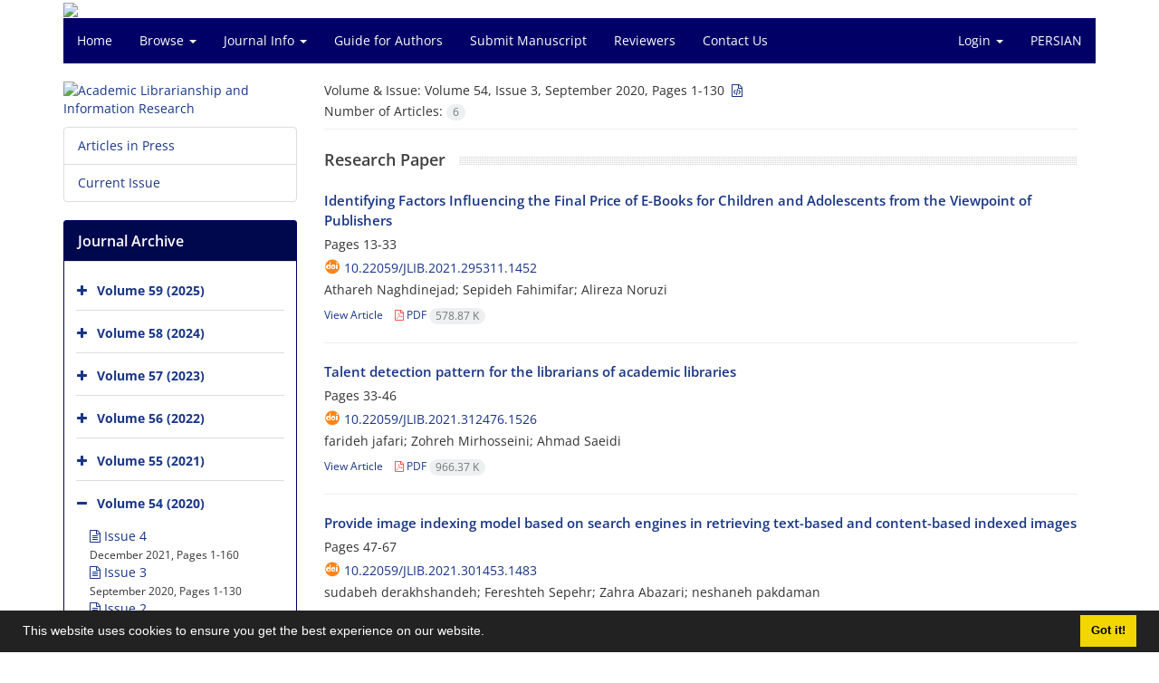

--- FILE ---
content_type: text/html; charset=UTF-8
request_url: https://jlib.ut.ac.ir/issue_10133_10616.html?lang=en
body_size: 7256
content:
<!DOCTYPE html>
<html lang="en">
	<head>
		<meta charset="utf-8" />
		<title>Academic Librarianship and Information Research - Articles List</title>

		<!-- favicon -->
		<link rel="shortcut icon" type="image/ico" href="./data/jlib/coversheet/favicon.ico" />

		<!-- mobile settings -->
		<meta name="viewport" content="width=device-width, maximum-scale=1, initial-scale=1, user-scalable=0" />
		<!--[if IE]><meta http-equiv='X-UA-Compatible' content='IE=edge,chrome=1'><![endif]-->

		<!-- user defined metatags -->
					<meta name="keywords" content="Academic Librarianship and Information Research, Journal of Academic Librarianship and Information Research, University of Tehran, Library and Information Science journal, Knowledge and Information Science journal, Iran" />
					<meta name="description" content="Academic Librarianship and Information Research, Journal of Academic Librarianship and Information Research, University of Tehran, Library and Information Scien" />
		
		<!-- WEB FONTS : use %7C instead of | (pipe) -->
		<!-- CORE CSS -->
		<link href="./themes/base/front/assets/plugins/bootstrap/css/bootstrap.min.css?v=0.02" rel="stylesheet" type="text/css" />
		<link href="./inc/css/ju_css.css" rel="stylesheet" type="text/css" />
		<link href="./themes/old/front/assets/css/header.css?v=0.015" rel="stylesheet" type="text/css" />
		<!-- RTL CSS -->
		
					<link href="./themes/base/front/assets/plugins/bootstrap/css/bootstrap-ltr.min.css" rel="stylesheet" type="text/css"  />
			<link href=" ./themes/base/front/assets/css/gfonts-OpenSans.css" rel="stylesheet" type="text/css" />
		

		<!-- user defined metatags-->
				<link href="./data/jlib/coversheet/stl_front.css?v=0.12" rel="stylesheet" type="text/css" />
		
		<!-- Feed-->
		<link rel="alternate" type="application/rss+xml" title="RSS feed" href="./ju.rss" />
		<script type="text/javascript" src="./inc/js/app.js?v=0.1"></script>
		

		<!-- Extra Style Scripts -->
		
		<!-- Extra Script Scripts -->
			</head>
	<body class="ltr len">
		<div class="container" id="header">
			<div class="row">
				<div class="col-xs-12 text-center">
								<img src="./data/jlib/coversheet/head_en.jpg" class="img-responsive text-center" style="display:-webkit-inline-box; width: 100%;" >
								</div>
			</div>
		</div>

		<div class="container">
		<div class="row">

			<div class="col-xs-12 col-lg-12  col-md-12 text-center">
			<nav class="navbar navbar-default noborder nomargin noradius" role="navigation">
            <div class="container-fluid nopadding" >
              <div class="navbar-header" style="background: #FFFFFF;">
                <button type="button" class="navbar-toggle" data-toggle="collapse" data-target="#bs-example-navbar-collapse-1">
                  <span class="sr-only">Toggle navigation</span>
                  <span class="icon-bar"></span>
                  <span class="icon-bar"></span>
                  <span class="icon-bar"></span>
                </button>
                <!-- <a class="navbar-brand" href="#">Brand</a> -->
              </div>

              <!-- Collect the nav links, forms, and other content for toggling -->
              <div class="collapse navbar-collapse nopadding" id="bs-example-navbar-collapse-1">
                <ul class="nav navbar-nav">
								<li><a href="././?lang=en"> Home</a></li>
							<li class="dropdown">
                    <a href="?lang=en" class="dropdown-toggle" data-toggle="dropdown">Browse <b class="caret"></b></a>
                    <ul class="dropdown-menu">
											<li><a href="./?_action=current&lang=en">Current Issue</a></li>
					<li class="divider margin-bottom-6 margin-top-6"></li>						<li><a href="./browse?_action=issue&lang=en">By Issue</a></li>
					<li class="divider margin-bottom-6 margin-top-6"></li>						<li><a href="./browse?_action=author&lang=en">By Author</a></li>
					<li class="divider margin-bottom-6 margin-top-6"></li>						<li><a href="./browse?_action=subject&lang=en">By Subject</a></li>
					<li class="divider margin-bottom-6 margin-top-6"></li>						<li><a href="./author.index?lang=en">Author Index</a></li>
					<li class="divider margin-bottom-6 margin-top-6"></li>						<li><a href="./keyword.index?lang=en">Keyword Index</a></li>
					                    </ul>
				</li>
							<li class="dropdown">
                    <a href="?lang=en" class="dropdown-toggle" data-toggle="dropdown">Journal Info <b class="caret"></b></a>
                    <ul class="dropdown-menu">
											<li><a href="./journal/about?lang=en">About Journal</a></li>
					<li class="divider margin-bottom-6 margin-top-6"></li>						<li><a href="./journal/aim_scope?lang=en">Aims and Scope</a></li>
					<li class="divider margin-bottom-6 margin-top-6"></li>						<li><a href="./journal/editorial.board?lang=en">Editorial Board</a></li>
					<li class="divider margin-bottom-6 margin-top-6"></li>						<li><a href="./journal/process?lang=en">Peer Review Process</a></li>
					<li class="divider margin-bottom-6 margin-top-6"></li>						<li><a href="./journal/process?ethics&lang=en">Publication Ethics</a></li>
					<li class="divider margin-bottom-6 margin-top-6"></li>						<li><a href="./journal/indexing?lang=en">Indexing and Abstracting</a></li>
					<li class="divider margin-bottom-6 margin-top-6"></li>						<li><a href="./journal/metrics?lang=en">Journal Metrics</a></li>
					<li class="divider margin-bottom-6 margin-top-6"></li>						<li><a href="./journal/faq?lang=en">FAQ</a></li>
					<li class="divider margin-bottom-6 margin-top-6"></li>						<li><a href="./journal/links?lang=en">Related Links</a></li>
					                    </ul>
				</li>
							<li><a href="./journal/authors.note?lang=en"> Guide for Authors</a></li>
							<li><a href="./author?lang=en"> Submit Manuscript</a></li>
							<li><a href="./reviewer?_action=info&lang=en"> Reviewers</a></li>
							<li><a href="./journal/contact.us?lang=en"> Contact Us</a></li>
						</ul>
			<ul class="nav navbar-nav navbar-right nomargin">
				                  <li class="dropdown">
                    <a href="./contacts?lang=en" class="dropdown-toggle" data-toggle="dropdown">Login <b class="caret"></b></a>
                    <ul class="dropdown-menu">
                      <li><a href="./contacts?lang=en">Login</a></li>
                      <li class="divider"></li>
					  <li><a href="./contacts?_action=signup&lang=en">Register</a></li>
                    </ul>
				  </li>
									<li><a class="uppercase" onclick="location.assign('https://jlib.ut.ac.ir/issue_10133_10616.html?lang=fa')" style="cursor: pointer;" >
						Persian</a>
					</li>
								</ul>
              </div>
              <!-- /.navbar-collapse -->
            </div>
            <!-- /.container-fluid -->
          </nav>
			</div>
		</div>
	</div>
	<!--  MAIN SECTION -->

	<div class="container" >
	<div id="dv_main_cnt">



<section class="no-info-box">

        <div class="row">

            <!-- CENTER -->
            <div class="col-lg-9 col-md-9 col-sm-8 col-lg-push-3 col-md-push-3 col-sm-push-4">

                <!-- Current Issue -->  
                <div>

                                            <div class="weight-200 nomargin-top">
                            <i class="et-layers"></i> <span class="">Volume & Issue:  <span>Volume 54, Issue 3, September 2020, Pages 1-130</span>&nbsp;<a href="./?_action=xml&amp;issue=10616&lang=en" title="XML" target="_blank"> <i class="fa fa-file-code-o fa-md" aria-hidden="true"></i></a></span> 
                        </div>
                    					<div class="page-header margin-top-3" id="dv_ar_count">Number of Articles: <span class="badge badge-light">6</span></div>
					
                    <div class="margin-top-10">
                        

    <div class=''>            <div class="heading-title heading-dotted margin-bottom-20">
			<h4>Research Paper</h4>
		</div>
        
    <h5 class="margin-bottom-6 list-article-title ltr">
                <a class="tag_a" href="article_80658.html?lang=en">Identifying Factors Influencing the Final Price of E-Books for Children and Adolescents from the Viewpoint of Publishers</a>
    </h5>

    
            <p class="margin-bottom-3">Pages <span >13-33</span></p>
    
            <p class="margin-bottom-3 ltr" id="ar_doi"><i class="ai ai-doi size-18 text-orange"></i> <span dir="ltr"><a href="https://doi.org/10.22059/jlib.2021.295311.1452" >10.22059/jlib.2021.295311.1452</a></span></p>
    
            <p class="margin-bottom-3 ltr" >Athareh  Naghdinejad; Sepideh  Fahimifar; Alireza  Noruzi</p>
        
    <ul class="list-inline size-12 margin-top-10 margin-bottom-3 size-14">
	<li style="display: inline;padding:5px"><a href="./article_80658.html?lang=en" >View Article</a></li>
	        <li><a href="./article_80658_3cefe9507890695ed6a42ea3e85498fd.pdf?lang=en" target="_blank" class="pdf_link"><i class="fa fa-file-pdf-o text-red" ></i> PDF <span dir="ltr" class="badge badge-light">578.87 K</span></a></li>
        </ul>
    <hr>
</div>    <div class=''>    
    <h5 class="margin-bottom-6 list-article-title ltr">
                <a class="tag_a" href="article_80649.html?lang=en">Talent detection pattern for the librarians of academic libraries</a>
    </h5>

    
            <p class="margin-bottom-3">Pages <span >33-46</span></p>
    
            <p class="margin-bottom-3 ltr" id="ar_doi"><i class="ai ai-doi size-18 text-orange"></i> <span dir="ltr"><a href="https://doi.org/10.22059/jlib.2021.312476.1526" >10.22059/jlib.2021.312476.1526</a></span></p>
    
            <p class="margin-bottom-3 ltr" >farideh  jafari; Zohreh  Mirhosseini; Ahmad  Saeidi</p>
        
    <ul class="list-inline size-12 margin-top-10 margin-bottom-3 size-14">
	<li style="display: inline;padding:5px"><a href="./article_80649.html?lang=en" >View Article</a></li>
	        <li><a href="./article_80649_d81ebd754d4d3a28842e75f2b93acf86.pdf?lang=en" target="_blank" class="pdf_link"><i class="fa fa-file-pdf-o text-red" ></i> PDF <span dir="ltr" class="badge badge-light">966.37 K</span></a></li>
        </ul>
    <hr>
</div>    <div class=''>    
    <h5 class="margin-bottom-6 list-article-title ltr">
                <a class="tag_a" href="article_80654.html?lang=en">Provide image indexing model based on search engines in retrieving text-based and content-based indexed images</a>
    </h5>

    
            <p class="margin-bottom-3">Pages <span >47-67</span></p>
    
            <p class="margin-bottom-3 ltr" id="ar_doi"><i class="ai ai-doi size-18 text-orange"></i> <span dir="ltr"><a href="https://doi.org/10.22059/jlib.2021.301453.1483" >10.22059/jlib.2021.301453.1483</a></span></p>
    
            <p class="margin-bottom-3 ltr" >sudabeh  derakhshandeh; Fereshteh  Sepehr; Zahra  Abazari; neshaneh  pakdaman</p>
        
    <ul class="list-inline size-12 margin-top-10 margin-bottom-3 size-14">
	<li style="display: inline;padding:5px"><a href="./article_80654.html?lang=en" >View Article</a></li>
	        <li><a href="./article_80654_09c679267879ba3cb6db12edc55a82c9.pdf?lang=en" target="_blank" class="pdf_link"><i class="fa fa-file-pdf-o text-red" ></i> PDF <span dir="ltr" class="badge badge-light">690.15 K</span></a></li>
        </ul>
    <hr>
</div>    <div class=''>    
    <h5 class="margin-bottom-6 list-article-title ltr">
                <a class="tag_a" href="article_80653.html?lang=en">Effect of Organizational Citizenship Behavior on User Satisfaction at the Regional Information Center for Information Science and Technology: The Mediating Role of Leader-Member exchange and Perceived Supervisor Support</a>
    </h5>

    
            <p class="margin-bottom-3">Pages <span >65-85</span></p>
    
            <p class="margin-bottom-3 ltr" id="ar_doi"><i class="ai ai-doi size-18 text-orange"></i> <span dir="ltr"><a href="https://doi.org/10.22059/jlib.2021.303691.1496" >10.22059/jlib.2021.303691.1496</a></span></p>
    
            <p class="margin-bottom-3 ltr" >Mohammad Reza  Ghane; Mahnaz  Chalak</p>
        
    <ul class="list-inline size-12 margin-top-10 margin-bottom-3 size-14">
	<li style="display: inline;padding:5px"><a href="./article_80653.html?lang=en" >View Article</a></li>
	        <li><a href="./article_80653_3fbf23d490752d2161c8f06d9a4277ee.pdf?lang=en" target="_blank" class="pdf_link"><i class="fa fa-file-pdf-o text-red" ></i> PDF <span dir="ltr" class="badge badge-light">589.74 K</span></a></li>
        </ul>
    <hr>
</div>    <div class=''>    
    <h5 class="margin-bottom-6 list-article-title ltr">
                <a class="tag_a" href="article_80281.html?lang=en">.

The Role of Organizational Leadership and 
Culture Parameters on Sharing of Tacit Knowledge of Library Staff 
in Iran Governmental Universities</a>
    </h5>

    
            <p class="margin-bottom-3">Pages <span >87-106</span></p>
    
            <p class="margin-bottom-3 ltr" id="ar_doi"><i class="ai ai-doi size-18 text-orange"></i> <span dir="ltr"><a href="https://doi.org/10.22059/jlib.2021.310674.1520" >10.22059/jlib.2021.310674.1520</a></span></p>
    
            <p class="margin-bottom-3 ltr" >gholamali  roudi; afshin  mousavi; soraya  ziaei; hadi  sharif mogaddam</p>
        
    <ul class="list-inline size-12 margin-top-10 margin-bottom-3 size-14">
	<li style="display: inline;padding:5px"><a href="./article_80281.html?lang=en" >View Article</a></li>
	        <li><a href="./article_80281_0cdf9448860108df9a4104381edfc99c.pdf?lang=en" target="_blank" class="pdf_link"><i class="fa fa-file-pdf-o text-red" ></i> PDF <span dir="ltr" class="badge badge-light">873.5 K</span></a></li>
        </ul>
    <hr>
</div>    <div class=''>    
    <h5 class="margin-bottom-6 list-article-title ltr">
                <a class="tag_a" href="article_80659.html?lang=en">survey features the manuscripts cover of tehran university central library</a>
    </h5>

    
            <p class="margin-bottom-3">Pages <span >107-127</span></p>
    
            <p class="margin-bottom-3 ltr" id="ar_doi"><i class="ai ai-doi size-18 text-orange"></i> <span dir="ltr"><a href="https://doi.org/10.22059/jlib.2021.241013.1374" >10.22059/jlib.2021.241013.1374</a></span></p>
    
            <p class="margin-bottom-3 ltr" >fariba  horri; ashrafalsadat  bozorghi</p>
        
    <ul class="list-inline size-12 margin-top-10 margin-bottom-3 size-14">
	<li style="display: inline;padding:5px"><a href="./article_80659.html?lang=en" >View Article</a></li>
	        <li><a href="./article_80659_c4b2728967d6f82c4790b2c5329d03d5.pdf?lang=en" target="_blank" class="pdf_link"><i class="fa fa-file-pdf-o text-red" ></i> PDF <span dir="ltr" class="badge badge-light">2.14 M</span></a></li>
        </ul>
    <hr>
</div>

                    </div>
                </div>
                

            </div>
            <!-- /CENTER -->

            <!-- LEFT -->
            <div class="col-lg-3 col-md-3 col-sm-4 col-lg-pull-9 col-md-pull-9 col-sm-pull-8">

                    <!-- Cover -->
	<div class="item-box nomargin-top">
		<a href="javascript:loadModal('Academic Librarianship and Information Research', './data/jlib/coversheet/cover_en.jpg')">
			<img src="data/jlib/coversheet/cover_en.jpg" alt="Academic Librarianship and Information Research" style="width: 100%;">
		</a>
	</div>
<div class="margin-top-10">
<ul class="list-group list-group-bordered list-group-noicon">
	<li class="list-group-item"><a href="./?_action=press&amp;issue=-1&amp;_is=Articles in Press&lang=en">Articles in Press</a></li>
	<li class="list-group-item"><a href="./?_action=current&amp;_is=Current Issue&lang=en">Current Issue</a></li>
</ul>
</div>
<div class="panel panel-default my_panel-default ">
	<div class="panel-heading">
		<h3 class="panel-title">Journal Archive</h3>
	</div>
	<div class="panel-body padding-3">
	
        <div class="accordion padding-10" id="accordion_arch">
    		    		<div class="card">
                <div class="card-header bold" id="heading13294">
                    <a  class="btn btn-link padding-0 padding-top-5 " data-toggle="collapse" data-target="#dvIss_13294" onclick="loadIssues(13294)" id="al_13294"><i class="fa fa-plus"></i></a>
                    <a href="./volume_13294.html?lang=en"> Volume 59 (2025)</a>									
                </div>
                <div id="dvIss_13294" class="collapse card-cnt " aria-labelledby="heading13294" data-parent="#accordion_arch">
    			                </div>
            </div>
                		<div class="card">
                <div class="card-header bold" id="heading12648">
                    <a  class="btn btn-link padding-0 padding-top-5 " data-toggle="collapse" data-target="#dvIss_12648" onclick="loadIssues(12648)" id="al_12648"><i class="fa fa-plus"></i></a>
                    <a href="./volume_12648.html?lang=en"> Volume 58 (2024)</a>									
                </div>
                <div id="dvIss_12648" class="collapse card-cnt " aria-labelledby="heading12648" data-parent="#accordion_arch">
    			                </div>
            </div>
                		<div class="card">
                <div class="card-header bold" id="heading12049">
                    <a  class="btn btn-link padding-0 padding-top-5 " data-toggle="collapse" data-target="#dvIss_12049" onclick="loadIssues(12049)" id="al_12049"><i class="fa fa-plus"></i></a>
                    <a href="./volume_12049.html?lang=en"> Volume 57 (2023)</a>									
                </div>
                <div id="dvIss_12049" class="collapse card-cnt " aria-labelledby="heading12049" data-parent="#accordion_arch">
    			                </div>
            </div>
                		<div class="card">
                <div class="card-header bold" id="heading11477">
                    <a  class="btn btn-link padding-0 padding-top-5 " data-toggle="collapse" data-target="#dvIss_11477" onclick="loadIssues(11477)" id="al_11477"><i class="fa fa-plus"></i></a>
                    <a href="./volume_11477.html?lang=en"> Volume 56 (2022)</a>									
                </div>
                <div id="dvIss_11477" class="collapse card-cnt " aria-labelledby="heading11477" data-parent="#accordion_arch">
    			                </div>
            </div>
                		<div class="card">
                <div class="card-header bold" id="heading11134">
                    <a  class="btn btn-link padding-0 padding-top-5 " data-toggle="collapse" data-target="#dvIss_11134" onclick="loadIssues(11134)" id="al_11134"><i class="fa fa-plus"></i></a>
                    <a href="./volume_11134.html?lang=en"> Volume 55 (2021)</a>									
                </div>
                <div id="dvIss_11134" class="collapse card-cnt " aria-labelledby="heading11134" data-parent="#accordion_arch">
    			                </div>
            </div>
                		<div class="card">
                <div class="card-header bold" id="heading10133">
                    <a  class="btn btn-link padding-0 padding-top-5 " data-toggle="collapse" data-target="#dvIss_10133" onclick="loadIssues(10133)" id="al_10133"><i class="fa fa-minus"></i></a>
                    <a href="./volume_10133.html?lang=en"> Volume 54 (2020)</a>									
                </div>
                <div id="dvIss_10133" class="collapse card-cnt in" aria-labelledby="heading10133" data-parent="#accordion_arch">
    			    				<div class="issue_dv"><a href="issue_10133_10617.html?lang=en"><i class="fa fa-file-text-o" aria-hidden="true"></i> Issue 4</a></div>
    				<small> December 2021, Pages 1-160</small>
    			    				<div class="issue_dv"><a href="issue_10133_10616.html?lang=en"><i class="fa fa-file-text-o" aria-hidden="true"></i> Issue 3</a></div>
    				<small> September 2020, Pages 1-130</small>
    			    				<div class="issue_dv"><a href="issue_10133_10615.html?lang=en"><i class="fa fa-file-text-o" aria-hidden="true"></i> Issue 2</a></div>
    				<small> July 2020, Pages 1-160</small>
    			    				<div class="issue_dv"><a href="issue_10133_10134.html?lang=en"><i class="fa fa-file-text-o" aria-hidden="true"></i> Issue 1</a></div>
    				<small> June 2020, Pages 1-150</small>
    			                </div>
            </div>
                		<div class="card">
                <div class="card-header bold" id="heading9416">
                    <a  class="btn btn-link padding-0 padding-top-5 " data-toggle="collapse" data-target="#dvIss_9416" onclick="loadIssues(9416)" id="al_9416"><i class="fa fa-plus"></i></a>
                    <a href="./volume_9416.html?lang=en"> Volume 53 (2019)</a>									
                </div>
                <div id="dvIss_9416" class="collapse card-cnt " aria-labelledby="heading9416" data-parent="#accordion_arch">
    			                </div>
            </div>
                		<div class="card">
                <div class="card-header bold" id="heading9191">
                    <a  class="btn btn-link padding-0 padding-top-5 " data-toggle="collapse" data-target="#dvIss_9191" onclick="loadIssues(9191)" id="al_9191"><i class="fa fa-plus"></i></a>
                    <a href="./volume_9191.html?lang=en"> Volume 52 (2018)</a>									
                </div>
                <div id="dvIss_9191" class="collapse card-cnt " aria-labelledby="heading9191" data-parent="#accordion_arch">
    			                </div>
            </div>
                		<div class="card">
                <div class="card-header bold" id="heading7920">
                    <a  class="btn btn-link padding-0 padding-top-5 " data-toggle="collapse" data-target="#dvIss_7920" onclick="loadIssues(7920)" id="al_7920"><i class="fa fa-plus"></i></a>
                    <a href="./volume_7920.html?lang=en"> Volume 51 (2016)</a>									
                </div>
                <div id="dvIss_7920" class="collapse card-cnt " aria-labelledby="heading7920" data-parent="#accordion_arch">
    			                </div>
            </div>
                		<div class="card">
                <div class="card-header bold" id="heading7626">
                    <a  class="btn btn-link padding-0 padding-top-5 " data-toggle="collapse" data-target="#dvIss_7626" onclick="loadIssues(7626)" id="al_7626"><i class="fa fa-plus"></i></a>
                    <a href="./volume_7626.html?lang=en"> Volume 49 (2015)</a>									
                </div>
                <div id="dvIss_7626" class="collapse card-cnt " aria-labelledby="heading7626" data-parent="#accordion_arch">
    			                </div>
            </div>
                		<div class="card">
                <div class="card-header bold" id="heading7136">
                    <a  class="btn btn-link padding-0 padding-top-5 " data-toggle="collapse" data-target="#dvIss_7136" onclick="loadIssues(7136)" id="al_7136"><i class="fa fa-plus"></i></a>
                    <a href="./volume_7136.html?lang=en"> Volume 48 (2014)</a>									
                </div>
                <div id="dvIss_7136" class="collapse card-cnt " aria-labelledby="heading7136" data-parent="#accordion_arch">
    			                </div>
            </div>
                		<div class="card">
                <div class="card-header bold" id="heading4688">
                    <a  class="btn btn-link padding-0 padding-top-5 " data-toggle="collapse" data-target="#dvIss_4688" onclick="loadIssues(4688)" id="al_4688"><i class="fa fa-plus"></i></a>
                    <a href="./volume_4688.html?lang=en"> Volume 47 (2013)</a>									
                </div>
                <div id="dvIss_4688" class="collapse card-cnt " aria-labelledby="heading4688" data-parent="#accordion_arch">
    			                </div>
            </div>
                		<div class="card">
                <div class="card-header bold" id="heading2942">
                    <a  class="btn btn-link padding-0 padding-top-5 " data-toggle="collapse" data-target="#dvIss_2942" onclick="loadIssues(2942)" id="al_2942"><i class="fa fa-plus"></i></a>
                    <a href="./volume_2942.html?lang=en"> Volume 46 (2012)</a>									
                </div>
                <div id="dvIss_2942" class="collapse card-cnt " aria-labelledby="heading2942" data-parent="#accordion_arch">
    			                </div>
            </div>
                		<div class="card">
                <div class="card-header bold" id="heading2937">
                    <a  class="btn btn-link padding-0 padding-top-5 " data-toggle="collapse" data-target="#dvIss_2937" onclick="loadIssues(2937)" id="al_2937"><i class="fa fa-plus"></i></a>
                    <a href="./volume_2937.html?lang=en"> Volume 45 (2011)</a>									
                </div>
                <div id="dvIss_2937" class="collapse card-cnt " aria-labelledby="heading2937" data-parent="#accordion_arch">
    			                </div>
            </div>
                		<div class="card">
                <div class="card-header bold" id="heading2249">
                    <a  class="btn btn-link padding-0 padding-top-5 " data-toggle="collapse" data-target="#dvIss_2249" onclick="loadIssues(2249)" id="al_2249"><i class="fa fa-plus"></i></a>
                    <a href="./volume_2249.html?lang=en"> Volume 44 (2010)</a>									
                </div>
                <div id="dvIss_2249" class="collapse card-cnt " aria-labelledby="heading2249" data-parent="#accordion_arch">
    			                </div>
            </div>
                		<div class="card">
                <div class="card-header bold" id="heading2114">
                    <a  class="btn btn-link padding-0 padding-top-5 " data-toggle="collapse" data-target="#dvIss_2114" onclick="loadIssues(2114)" id="al_2114"><i class="fa fa-plus"></i></a>
                    <a href="./volume_2114.html?lang=en"> Volume 43 (2009)</a>									
                </div>
                <div id="dvIss_2114" class="collapse card-cnt " aria-labelledby="heading2114" data-parent="#accordion_arch">
    			                </div>
            </div>
                		<div class="card">
                <div class="card-header bold" id="heading2104">
                    <a  class="btn btn-link padding-0 padding-top-5 " data-toggle="collapse" data-target="#dvIss_2104" onclick="loadIssues(2104)" id="al_2104"><i class="fa fa-plus"></i></a>
                    <a href="./volume_2104.html?lang=en"> Volume 42 (2008)</a>									
                </div>
                <div id="dvIss_2104" class="collapse card-cnt " aria-labelledby="heading2104" data-parent="#accordion_arch">
    			                </div>
            </div>
                		<div class="card">
                <div class="card-header bold" id="heading2094">
                    <a  class="btn btn-link padding-0 padding-top-5 " data-toggle="collapse" data-target="#dvIss_2094" onclick="loadIssues(2094)" id="al_2094"><i class="fa fa-plus"></i></a>
                    <a href="./volume_2094.html?lang=en"> Volume 40 (2008)</a>									
                </div>
                <div id="dvIss_2094" class="collapse card-cnt " aria-labelledby="heading2094" data-parent="#accordion_arch">
    			                </div>
            </div>
                		<div class="card">
                <div class="card-header bold" id="heading1727">
                    <a  class="btn btn-link padding-0 padding-top-5 " data-toggle="collapse" data-target="#dvIss_1727" onclick="loadIssues(1727)" id="al_1727"><i class="fa fa-plus"></i></a>
                    <a href="./volume_1727.html?lang=en"> Volume 39 (2007)</a>									
                </div>
                <div id="dvIss_1727" class="collapse card-cnt " aria-labelledby="heading1727" data-parent="#accordion_arch">
    			                </div>
            </div>
                		<div class="card">
                <div class="card-header bold" id="heading1171">
                    <a  class="btn btn-link padding-0 padding-top-5 " data-toggle="collapse" data-target="#dvIss_1171" onclick="loadIssues(1171)" id="al_1171"><i class="fa fa-plus"></i></a>
                    <a href="./volume_1171.html?lang=en"> Volume 38 (2004)</a>									
                </div>
                <div id="dvIss_1171" class="collapse card-cnt " aria-labelledby="heading1171" data-parent="#accordion_arch">
    			                </div>
            </div>
                		<div class="card">
                <div class="card-header bold" id="heading1174">
                    <a  class="btn btn-link padding-0 padding-top-5 " data-toggle="collapse" data-target="#dvIss_1174" onclick="loadIssues(1174)" id="al_1174"><i class="fa fa-plus"></i></a>
                    <a href="./volume_1174.html?lang=en"> Volume 37 (2003)</a>									
                </div>
                <div id="dvIss_1174" class="collapse card-cnt " aria-labelledby="heading1174" data-parent="#accordion_arch">
    			                </div>
            </div>
                		<div class="card">
                <div class="card-header bold" id="heading1173">
                    <a  class="btn btn-link padding-0 padding-top-5 " data-toggle="collapse" data-target="#dvIss_1173" onclick="loadIssues(1173)" id="al_1173"><i class="fa fa-plus"></i></a>
                    <a href="./volume_1173.html?lang=en"> Volume 36 ()</a>									
                </div>
                <div id="dvIss_1173" class="collapse card-cnt " aria-labelledby="heading1173" data-parent="#accordion_arch">
    			                </div>
            </div>
                		<div class="card">
                <div class="card-header bold" id="heading4230">
                    <a  class="btn btn-link padding-0 padding-top-5 " data-toggle="collapse" data-target="#dvIss_4230" onclick="loadIssues(4230)" id="al_4230"><i class="fa fa-plus"></i></a>
                    <a href="./volume_4230.html?lang=en"> Volume 35 ()</a>									
                </div>
                <div id="dvIss_4230" class="collapse card-cnt " aria-labelledby="heading4230" data-parent="#accordion_arch">
    			                </div>
            </div>
                		<div class="card">
                <div class="card-header bold" id="heading4226">
                    <a  class="btn btn-link padding-0 padding-top-5 " data-toggle="collapse" data-target="#dvIss_4226" onclick="loadIssues(4226)" id="al_4226"><i class="fa fa-plus"></i></a>
                    <a href="./volume_4226.html?lang=en"> Volume 32 ()</a>									
                </div>
                <div id="dvIss_4226" class="collapse card-cnt " aria-labelledby="heading4226" data-parent="#accordion_arch">
    			                </div>
            </div>
                    </div>
    </div>
</div>

            </div>
            <!-- /LEFT -->

        </div>

</section>

		</div>
		</div>
        <!-- /MAIN CONTENT -->

			<!-- Subscribe -->
			<section class="alternate padding-xxs">

			</section>
			<!-- /Subscribe -->



			<!-- FOOTER -->
			<div class="container">
			<footer id="footer">
			<div class="scrollup" id="scroll" href="#"><span></span></div>
				

					<div class="row">

						<div class="col-md-2">

							<!-- Links -->
							<h4 class="">Explore Journal</h4>
							<ul class="footer-links list-unstyled">
                                <li id="fli_home"><a href="./?lang=en">Home</a></li>
                                <li id="fli_about"><a href="./journal/about?lang=en">About Journal</a></li>
                                <li id="fli_Edb"><a href="./journal/editorial.board?lang=en">Editorial Board</a></li>
                                <li id="fli_submit"><a href="./author?lang=en">Submit Manuscript</a></li>
                                                                <li id="fli_contactus"><a href="./journal/contact.us?lang=en">Contact Us</a></li>
                                <li id="fli_sitemap"><a href="./sitemap.xml?usr&lang=en">Sitemap</a></li>
							</ul>
							<!-- /Links -->

						</div>

						<div class="col-md-3">

							<!-- Latest News -->
							<h4 class="">Latest News</h4>
							<ul class="footer-posts list-unstyled">
															</ul>
							<!-- /Latest News -->

						</div>

						<div class="col-md-3">

							<!-- Footer Note -->
							<div><p style="text-align: center;"><span style="color: #ffff00; font-family: 'times new roman', times, serif;"><span style="color: #ffffff;">This work is licensed under a &nbsp;Creative Commons Attribution-NonCommercial </span><strong><span style="color: #ffffff;">(</span><span style="text-decoration: underline; color: #f1c40f;"><a style="color: #f1c40f; text-decoration: underline;" title="CC BY-NC" href="https://creativecommons.org/licenses/by-nc/4.0/">CC BY-NC</a></span><span style="color: #ffffff;">).</span></strong></span></p>
<p style="text-align: center;"><a title="CC BY-NC" href="https://creativecommons.org/licenses/by-nc/4.0/"><span style="color: #ffff00;"><strong><img src="https://mirrors.creativecommons.org/presskit/buttons/88x31/png/by-nc.png" alt="" width="123" height="43" /></strong></span></a></p></div>
							<!-- /Footer Note -->

						</div>





						<div class="col-md-4">

							<!-- Newsletter Form -->
							<h4 class="">Newsletter Subscription</h4>
							<p>Subscribe to the journal newsletter and receive the latest news and updates</p>

							<form class="validate" action="" method="post" data-success="Subscription saved successfully." data-toastr-position="bottom-right"><input type="hidden" name="lang" value="en" />
																<input type="hidden" name="_token" value="b81f5086cd4f28158c20c8de106ea9ac4701fe8b5e094452"/>
								<div class="input-group">
									<span class="input-group-addon"><i class="fa fa-envelope"></i></span>
									<input type="email" id="email" name="email" required="required" class="form-control required sbs_email" placeholder="Enter your Email" oninvalid="this.setCustomValidity('Enter a valid email address.')" oninput="this.setCustomValidity('')">
									<span class="input-group-btn">
										<button class="btn btn-primary mybtn" type="submit">Subscribe</button>
									</span>
								</div>
							</form>
							<!-- /Newsletter Form -->

							<!-- Social Icons -->
							<div class="margin-top-20">
																<a class="noborder" href="https://tehran.academia.edu/ALIR" target="_blank" class="social-icon social-icon-border social-facebook pull-left block"  data-toggle="tooltip" data-placement="top" title="Academia">
									<i class="ai ai-academia"></i>									
									</a>
																		<a class="noborder" href="https://www.linkedin.com/in/academic-librarianship-and-information-research/" target="_blank" class="social-icon social-icon-border social-facebook pull-left block"  data-toggle="tooltip" data-placement="top" title="Linkedin">
									<i class="fa fa-linkedin-square" aria-hidden="true"></i>									
									</a>
																		<a class="noborder" href="?lang=en" target="_blank" class="social-icon social-icon-border social-facebook pull-left block"  data-toggle="tooltip" data-placement="top" title="Linkedin">
									<i class="fa fa-linkedin-square" aria-hidden="true"></i>									
									</a>
																	<a class="noborder" href="./ju.rss?lang=en" class="social-icon social-icon-border social-rss pull-left block" data-toggle="tooltip" data-placement="top" title="Rss"><i class="fa fa-rss-square" aria-hidden="true"></i></a>
							</div>
						</div>

					</div>

				<div class="copyright" style="position: relative">

						<ul class="nomargin list-inline mobile-block">
							<li>&copy; Journal Management System. <span id='sp_crt'>Powered by <a target='_blank' href='https://www.sinaweb.net/'>Sinaweb</a></span></li>
						</ul>

				</div>
			</footer>
							</div>
			<!-- /FOOTER -->

		</div>
		<!-- /wrapper -->


		<!-- SCROLL TO TOP -->
		<a href="#" id="toTop_old"></a>


		<!-- PRELOADER -->
		<div id="preloader">
			<div class="inner">
				<span class="loader"></span>
			</div>
		</div><!-- /PRELOADER -->


		<!-- JAVASCRIPT FILES -->
		<!-- user defined scripts-->
		
		<!-- Extra Script Scripts -->
		
<script type="text/javascript">
    $('ul.nav li.dropdown').hover(function() {
    	if (window.matchMedia('(max-width: 767px)').matches) return;
    	$(this).find('.dropdown-menu').stop(true, true).delay(200).fadeIn(500);
    }, function() {
    	if (window.matchMedia('(max-width: 767px)').matches) return;
    	$(this).find('.dropdown-menu').stop(true, true).delay(200).fadeOut(500);
    });
    
    var btn = $('#toTop_old');
    
    $(window).scroll(function() {
      if ($(window).scrollTop() > 300) {
        btn.addClass('show');
      } else {
        btn.removeClass('show');
      }
    });
    
    btn.on('click', function(e) {
      e.preventDefault();
      $('html, body').animate({scrollTop:0}, '300');
    });
    
    window.cookieconsent.initialise({
      "palette": {
        "popup": {
          "background": "#222"
        },
        "button": {
          "background": "#f1d600"
        }
      },
      "content": {
    	    "message": "This website uses cookies to ensure you get the best experience on our website.",
    	    "dismiss": "Got it!",
    	    "link": ""
    	  }	
    });
</script>


	</body>
</html><div id="actn_modal" class="modal fade" tabindex="-1">
	<div id="" class="modal-dialog modal-dialog madal-aw">
		<div class="modal-content">
			<div class="modal-header">
				<button type="button" class="close pull-right" data-dismiss="modal" aria-hidden="true" href="#lost">&times;</button>
				<h5 class="modal-title"></h5>
			</div>
			<div class="modal-body"></div>
			<div class="modal-footer"></div>
		</div>
	</div>
</div>

